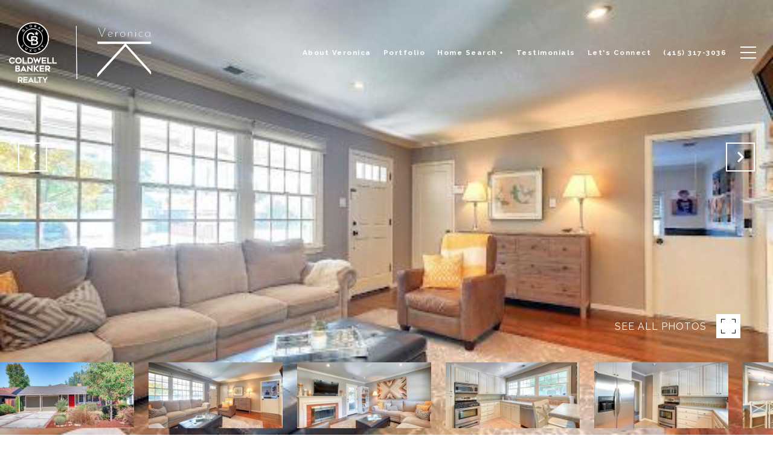

--- FILE ---
content_type: text/html; charset=utf-8
request_url: https://bss.luxurypresence.com/buttons/googleOneTap?companyId=d9398cc7-c48a-4da7-9f64-fbd66dec2016&websiteId=37d7f5b1-5810-4865-87b7-1b0212deefab&pageId=17665b21-2803-43ee-8ef0-2a06a75ca4e1&sourceUrl=https%3A%2F%2Fveronicakogler.com%2Fproperties%2F308-hedge-road-menlo-park-ca-94025-ml81938429&pageMeta=%7B%22sourceResource%22%3A%22properties%22%2C%22pageElementId%22%3A%22446dfd26-1805-407d-998b-928cf02d1813%22%2C%22pageQueryVariables%22%3A%7B%22property%22%3A%7B%22id%22%3A%22446dfd26-1805-407d-998b-928cf02d1813%22%7D%2C%22properties%22%3A%7B%22relatedNeighborhoodPropertyId%22%3A%22446dfd26-1805-407d-998b-928cf02d1813%22%2C%22sort%22%3A%22salesPrice%22%7D%2C%22neighborhood%22%3A%7B%22id%22%3A%225d188c8e-79c2-44be-afdd-d4f8244facb7%22%7D%2C%22pressReleases%22%3A%7B%22propertyId%22%3A%22446dfd26-1805-407d-998b-928cf02d1813%22%7D%7D%7D
body_size: 2913
content:
<style>
  html, body {margin: 0; padding: 0;}
</style>
<script src="https://accounts.google.com/gsi/client" async defer></script>
<script>
const parseURL = (url) => {
    const a = document.createElement('a');
    a.href = url;
    return a.origin;
}

const login = (token, provider, source)  => {
  const origin = (window.location != window.parent.location)
    ? parseURL(document.referrer)
    : window.location.origin;  
  const xhr = new XMLHttpRequest();
  xhr.responseType = 'json';
  xhr.onreadystatechange = function() {
    if (xhr.readyState === 4) {
      const response = xhr.response;
      const msg = {
        event: response.status,
        provider: provider,
        source: source,
        token: token
      }
      window.parent.postMessage(msg, origin);
    }
  }
  xhr.withCredentials = true;
  xhr.open('POST', `${origin}/api/v1/auth/login`, true);
  xhr.setRequestHeader("Content-Type", "application/json;charset=UTF-8");
  xhr.send(JSON.stringify({
    token,
    provider,
    source,
    websiteId: '37d7f5b1-5810-4865-87b7-1b0212deefab',
    companyId: 'd9398cc7-c48a-4da7-9f64-fbd66dec2016',
    pageId: '17665b21-2803-43ee-8ef0-2a06a75ca4e1',
    sourceUrl: 'https://veronicakogler.com/properties/308-hedge-road-menlo-park-ca-94025-ml81938429',
    pageMeta: '{"sourceResource":"properties","pageElementId":"446dfd26-1805-407d-998b-928cf02d1813","pageQueryVariables":{"property":{"id":"446dfd26-1805-407d-998b-928cf02d1813"},"properties":{"relatedNeighborhoodPropertyId":"446dfd26-1805-407d-998b-928cf02d1813","sort":"salesPrice"},"neighborhood":{"id":"5d188c8e-79c2-44be-afdd-d4f8244facb7"},"pressReleases":{"propertyId":"446dfd26-1805-407d-998b-928cf02d1813"}}}',
    utm: '',
    referrer: ''
  }));
}

function getExpirationCookie(expiresInMiliseconds) {
  const tomorrow  = new Date(Date.now() + expiresInMiliseconds); // The Date object returns today's timestamp
  return `veronicakogler.com-SID=true; expires=${tomorrow.toUTCString()}; path=/; Secure; SameSite=None`;
}

function handleCredentialResponse(response) {
  document.cookie = getExpirationCookie(24 * 60 * 60 * 1000); // 1 day
  login(response.credential, 'GOOGLE', 'GOOGLE_SIGN_ON');
}

function handleClose() {
  const msg = {
    event: 'cancel',
    provider: 'GOOGLE',
    source: 'GOOGLE_SIGN_ON'
  }
  const origin = (window.location != window.parent.location)
    ? parseURL(document.referrer)
    : window.location.origin;
  window.parent.postMessage(msg, origin);
  document.cookie = getExpirationCookie(2 * 60 * 60 * 1000); // 2 hours
}

</script>
<div id="g_id_onload"
  data-client_id="673515100752-7s6f6j0qab4skl22cjpp7eirb2rjmfcg.apps.googleusercontent.com"
  data-callback="handleCredentialResponse"
  data-intermediate_iframe_close_callback="handleClose"
  data-state_cookie_domain = "veronicakogler.com"
  data-allowed_parent_origin="https://veronicakogler.com"
  data-skip_prompt_cookie="veronicakogler.com-SID"
  data-cancel_on_tap_outside="false"
></div>